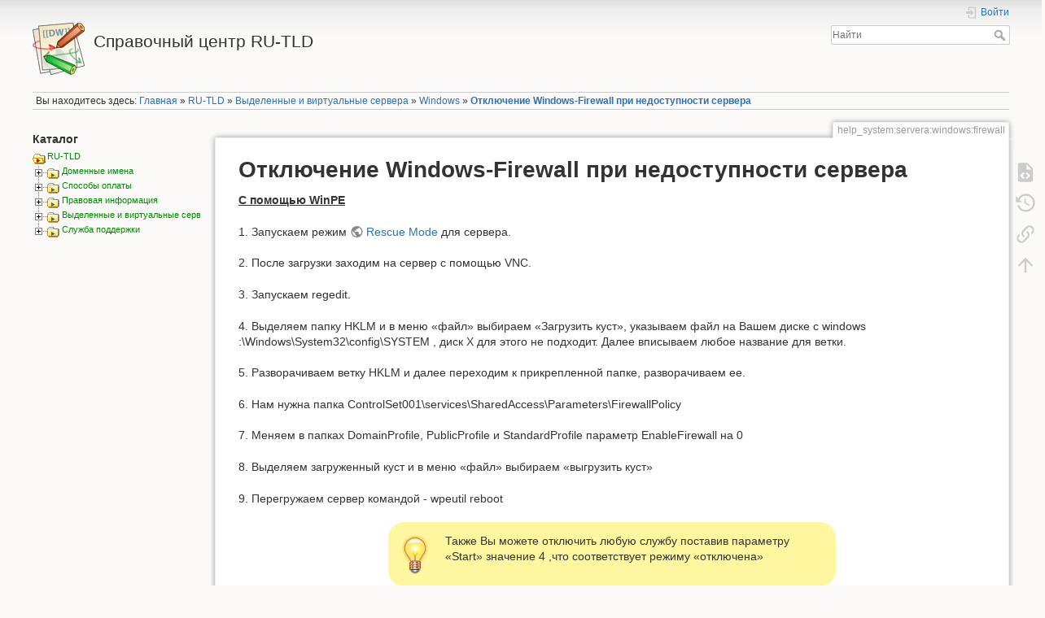

--- FILE ---
content_type: text/html; charset=utf-8
request_url: https://ru-tld.ru/h/help_system:servera:windows:firewall
body_size: 48895
content:
<!DOCTYPE html>
<html lang="ru" dir="ltr" class="no-js">
<head>
    <meta charset="utf-8" />
    <title>Отключение Windows-Firewall при недоступности сервера [Справочный центр RU-TLD]</title>
    <script>(function(H){H.className=H.className.replace(/\bno-js\b/,'js')})(document.documentElement)</script>
    <meta name="generator" content="DokuWiki"/>
<meta name="theme-color" content="#008800"/>
<meta name="robots" content="index,follow"/>
<meta name="keywords" content="help_system,servera,windows,firewall"/>
<link rel="search" type="application/opensearchdescription+xml" href="/h/lib/exe/opensearch.php" title="Справочный центр RU-TLD"/>
<link rel="start" href="/h/"/>
<link rel="manifest" href="/h/lib/exe/manifest.php"/>
<link rel="alternate" type="application/rss+xml" title="Недавние изменения" href="/h/feed.php"/>
<link rel="alternate" type="application/rss+xml" title="Текущее пространство имён" href="/h/feed.php?mode=list&amp;ns=help_system:servera:windows"/>
<link rel="alternate" type="text/html" title="Простой HTML" href="/h/_export/xhtml/help_system:servera:windows:firewall"/>
<link rel="alternate" type="text/plain" title="вики-разметка" href="/h/_export/raw/help_system:servera:windows:firewall"/>
<link rel="canonical" href="https://ru-tld.ru/h/help_system:servera:windows:firewall"/>
<link rel="stylesheet" href="/h/lib/exe/css.php?t=dokuwiki&amp;tseed=61a72038d415b4caee41b9d1650a4837"/>
<link rel="alternate" hreflang="x-default" href="https://ru-tld.ru/h/help_system:servera:windows:firewall"/>
<!--[if gte IE 9]><!-->
<script >/*<![CDATA[*/var NS='help_system:servera:windows';var JSINFO = {"isadmin":0,"isauth":0,"plugin_slider":{"width":800,"mode":"horizontal","infiniteLoop":true,"hideControlOnEnd":false,"speed":500,"easing":null,"slideMargin":0,"startSlide":0,"randomStart":false,"captions":false,"ticker":false,"tickerHover":false,"adaptiveHeight":false,"adaptiveHeightSpeed":500,"video":false,"useCSS":true,"preloadImages":"visible","responsive":true,"pager":true,"pagerType":"full","pagerShortSeparator":"\/","controls":true,"nextText":"Next","prevText":"Prev","autoControls":false,"startText":"Start","stopText":"Stop","autoControlsCombine":false,"auto":false,"pause":4000,"autoStart":true,"autoDirection":"next","autoHover":false,"autoDelay":0,"minSlides":1,"maxSlides":1,"moveSlides":0,"slideWidth":0,"touchEnabled":true,"swipeThreshold":50,"oneToOneTouch":true,"preventDefaultSwipeX":true,"preventDefaultSwipeY":false},"id":"help_system:servera:windows:firewall","namespace":"help_system:servera:windows","ACT":"show","useHeadingNavigation":1,"useHeadingContent":1};
/*!]]>*/</script>
<script src="/h/lib/exe/jquery.php?tseed=f0349b609f9b91a485af8fd8ecd4aea4">/*<![CDATA[*/
/*!]]>*/</script>
<script src="/h/lib/exe/js.php?t=dokuwiki&amp;tseed=61a72038d415b4caee41b9d1650a4837&amp;lang=ru">/*<![CDATA[*/
/*!]]>*/</script>
<!--<![endif]-->
    <meta name="viewport" content="width=device-width,initial-scale=1" />
    <link rel="shortcut icon" href="/h/lib/tpl/dokuwiki/images/favicon.ico" />
<link rel="apple-touch-icon" href="/h/lib/tpl/dokuwiki/images/apple-touch-icon.png" />
    </head>

<body>
    <div id="dokuwiki__site"><div id="dokuwiki__top" class="site dokuwiki mode_show tpl_dokuwiki    showSidebar hasSidebar">

        
<!-- ********** HEADER ********** -->
<header id="dokuwiki__header"><div class="pad group">

    
    <div class="headings group">
        <ul class="a11y skip">
            <li><a href="#dokuwiki__content">Перейти к содержанию</a></li>
        </ul>

        <h1 class="logo"><a href="/h/glavnaja"  accesskey="h" title="Домой [h]"><img src="/h/lib/tpl/dokuwiki/images/logo.png" width="64" height="64" alt="" /><span>Справочный центр RU-TLD</span></a></h1>
            </div>

    <div class="tools group">
        <!-- USER TOOLS -->
                    <div id="dokuwiki__usertools">
                <h3 class="a11y">Инструменты пользователя</h3>
                <ul>
                    <li class="action login"><a href="/h/help_system:servera:windows:firewall?do=login&amp;sectok=" title="Войти" rel="nofollow"><span>Войти</span><svg xmlns="http://www.w3.org/2000/svg" width="24" height="24" viewBox="0 0 24 24"><path d="M10 17.25V14H3v-4h7V6.75L15.25 12 10 17.25M8 2h9a2 2 0 0 1 2 2v16a2 2 0 0 1-2 2H8a2 2 0 0 1-2-2v-4h2v4h9V4H8v4H6V4a2 2 0 0 1 2-2z"/></svg></a></li>                </ul>
            </div>
        
        <!-- SITE TOOLS -->
        <div id="dokuwiki__sitetools">
            <h3 class="a11y">Инструменты сайта</h3>
            <form action="/h/glavnaja" method="get" role="search" class="search doku_form" id="dw__search" accept-charset="utf-8"><input type="hidden" name="do" value="search" /><input type="hidden" name="id" value="help_system:servera:windows:firewall" /><div class="no"><input name="q" type="text" class="edit" title="[F]" accesskey="f" placeholder="Найти" autocomplete="on" id="qsearch__in" value="" /><button value="1" type="submit" title="Найти">Найти</button><div id="qsearch__out" class="ajax_qsearch JSpopup"></div></div></form>            <div class="mobileTools">
                <form action="/h/doku.php" method="get" accept-charset="utf-8"><div class="no"><input type="hidden" name="id" value="help_system:servera:windows:firewall" /><select name="do" class="edit quickselect" title="Инструменты"><option value="">Инструменты</option><optgroup label="Инструменты страницы"><option value="edit">Показать исходный текст</option><option value="revisions">История страницы</option><option value="backlink">Ссылки сюда</option></optgroup><optgroup label="Инструменты пользователя"><option value="login">Войти</option></optgroup></select><button type="submit">&gt;</button></div></form>            </div>
            <ul>
                            </ul>
        </div>

    </div>

    <!-- BREADCRUMBS -->
            <div class="breadcrumbs">
                            <div class="youarehere"><span class="bchead">Вы находитесь здесь: </span><span class="home"><bdi><a href="/h/glavnaja" class="wikilink1" title="glavnaja" data-wiki-id="glavnaja">Главная</a></bdi></span> » <bdi><a href="/h/help_system:help_system" class="wikilink1" title="help_system:help_system" data-wiki-id="help_system:help_system">RU-TLD</a></bdi> » <bdi><a href="/h/help_system:servera:servera" class="wikilink1" title="help_system:servera:servera" data-wiki-id="help_system:servera:servera">Выделенные и виртуальные сервера</a></bdi> » <bdi><a href="/h/help_system:servera:windows:windows" class="wikilink1" title="help_system:servera:windows:windows" data-wiki-id="help_system:servera:windows:windows">Windows</a></bdi> » <bdi><a href="/h/help_system:servera:windows:firewall" class="wikilink1" title="help_system:servera:windows:firewall" data-wiki-id="help_system:servera:windows:firewall">Отключение Windows-Firewall при недоступности сервера</a></bdi></div>
                                </div>
    
    <hr class="a11y" />
</div></header><!-- /header -->

        <div class="wrapper group">

                            <!-- ********** ASIDE ********** -->
                <nav id="dokuwiki__aside" aria-label="Боковая панель"><div class="pad aside include group">
                    <h3 class="toggle">Боковая панель</h3>
                    <div class="content"><div class="group">
                                                                        
<h3 class="sectionedit1" id="katalog">Каталог</h3>
<div class="level3">

<div><div id="nojs_indexmenu_52558675667c19fa3b8405" data-jsajax="&sort=t&group=1&skipfile==/(sidebar|glavnaja)/" class="indexmenu_nojs">
<ul class="idx">
<li class="closed"><div class="li"><a href="/h/help_system:domennye_imena:domennye_imena" class="indexmenu_idx_head" data-wiki-id="help_system:domennye_imena:domennye_imena">Доменные имена</a></div></li>
<li class="closed"><div class="li"><a href="/h/help_system:oplata:oplata" class="indexmenu_idx_head" data-wiki-id="help_system:oplata:oplata">Способы оплаты</a></div></li>
<li class="closed"><div class="li"><a href="/h/help_system:rules_leaseweb:rules_leaseweb" class="indexmenu_idx_head" data-wiki-id="help_system:rules_leaseweb:rules_leaseweb">Правовая информация</a></div></li>
<li class="closed"><div class="li"><a href="/h/help_system:servera:servera" class="indexmenu_idx_head" data-wiki-id="help_system:servera:servera">Выделенные и виртуальные сервера</a></div></li>
<li class="closed"><div class="li"><a href="/h/help_system:sluzhba_podderzhki:sluzhba_podderzhki" class="indexmenu_idx_head" data-wiki-id="help_system:sluzhba_podderzhki:sluzhba_podderzhki">Служба поддержки</a></div></li>
</ul>
</div></div><script type='text/javascript'>
<!--//--><![CDATA[//><!--
var indexmenu_52558675667c19fa3b8405 = new dTree('indexmenu_52558675667c19fa3b8405','default');
indexmenu_52558675667c19fa3b8405.config.urlbase='/h/';
indexmenu_52558675667c19fa3b8405.config.sepchar=':';
indexmenu_52558675667c19fa3b8405.config.jsajax='&sort=t&group=1&skipfile==/(sidebar|glavnaja)/';
indexmenu_52558675667c19fa3b8405.add('help_system',0,-1,"RU-TLD",'help_system:help_system');
indexmenu_52558675667c19fa3b8405.add('help_system:domennye_imena',1,0,"\u0414\u043e\u043c\u0435\u043d\u043d\u044b\u0435 \u0438\u043c\u0435\u043d\u0430",'help_system:domennye_imena:domennye_imena',1,0);
indexmenu_52558675667c19fa3b8405.add('help_system:domennye_imena:dns_service',2,1,"DNS",'help_system:domennye_imena:dns_service:dns_service',1,0);
indexmenu_52558675667c19fa3b8405.add('help_system:domennye_imena:dns_service:dnsedi3',3,2,"*\u0420\u0435\u0434\u0430\u043a\u0442\u043e\u0440 DNS \u0437\u043e\u043d\u044b \u0434\u043b\u044f \u0434\u043e\u043c\u0435\u043d\u0430",0,0,0);
indexmenu_52558675667c19fa3b8405.add('help_system:domennye_imena:dns_service:hosting',4,2,"\u041a\u0430\u043a \u043d\u0430\u043f\u0440\u0430\u0432\u0438\u0442\u044c \u0434\u043e\u043c\u0435\u043d \u043d\u0430 \u043d\u043e\u0432\u044b\u0439 \u0445\u043e\u0441\u0442\u0438\u043d\u0433?",0,0,0);
indexmenu_52558675667c19fa3b8405.add('help_system:domennye_imena:dns_service:dnswork',5,2,"\u041a\u0430\u043a \u0440\u0430\u0431\u043e\u0442\u0430\u0435\u0442 DNS?",0,0,0);
indexmenu_52558675667c19fa3b8405.add('help_system:domennye_imena:dns_service:dnsa',6,2,"\u041a\u0430\u043a \u0441\u0434\u0435\u043b\u0430\u0442\u044c, \u0447\u0442\u043e\u0431\u044b \u0434\u043e\u043c\u0435\u043d \u0441\u0441\u044b\u043b\u0430\u043b\u0441\u044f \u043d\u0430 \u043a\u043e\u043d\u043a\u0440\u0435\u0442\u043d\u044b\u0439 IP-\u0430\u0434\u0440\u0435\u0441?",0,0,0);
indexmenu_52558675667c19fa3b8405.add('help_system:domennye_imena:dns_service:ns_service',7,2,"\u041d\u0430\u0441\u0442\u0440\u043e\u0439\u043a\u0430 \u0434\u043e\u043c\u0435\u043d\u0430 \u0434\u043b\u044f \u0440\u0430\u0431\u043e\u0442\u044b \u0441 \u0441\u0435\u0440\u0432\u0438\u0441\u0430\u043c\u0438 blogspot.com,Yandex",0,0,0);
indexmenu_52558675667c19fa3b8405.add('help_system:domennye_imena:dns_service:ns_smena',8,2,"\u0421\u043c\u0435\u043d\u0430 DNS",0,0,0);
indexmenu_52558675667c19fa3b8405.add('help_system:domennye_imena:dns_service:dns-a-mx',9,2,"\u0422\u0438\u043f\u044b \u0437\u0430\u043f\u0438\u0441\u0435\u0439 \u0432 DNS",0,0,0);
indexmenu_52558675667c19fa3b8405.add('help_system:domennye_imena:dns_service:dnswhat',10,2,"\u0427\u0442\u043e \u0442\u0430\u043a\u043e\u0435 DNS?",0,0,0);
indexmenu_52558675667c19fa3b8405.add('help_system:domennye_imena:peredacha_podderzhki_domennogo_imeni',11,1,"\u041f\u0435\u0440\u0435\u0434\u0430\u0447\u0430 \u043f\u043e\u0434\u0434\u0435\u0440\u0436\u043a\u0438 \u0434\u043e\u043c\u0435\u043d\u043d\u043e\u0433\u043e \u0438\u043c\u0435\u043d\u0438",'help_system:domennye_imena:peredacha_podderzhki_domennogo_imeni:peredacha_podderzhki_domennogo_imeni',1,0);
indexmenu_52558675667c19fa3b8405.add('help_system:domennye_imena:peredacha_podderzhki_domennogo_imeni:peredacha_mezhdunarodnykh_domenov',12,11,"\u041f\u0435\u0440\u0435\u0434\u0430\u0447\u0430 \u043c\u0435\u0436\u0434\u0443\u043d\u0430\u0440\u043e\u0434\u043d\u044b\u0445 \u0434\u043e\u043c\u0435\u043d\u043e\u0432",0,0,0);
indexmenu_52558675667c19fa3b8405.add('help_system:domennye_imena:peredacha_podderzhki_domennogo_imeni:peredacha_podderzhki_v_domenak_.ru_i_.rf',13,11,"\u041f\u0435\u0440\u0435\u0434\u0430\u0447\u0430 \u043f\u043e\u0434\u0434\u0435\u0440\u0436\u043a\u0438 \u0432 \u0434\u043e\u043c\u0435\u043d\u0430\u0445 .RU \u0438 .\u0420\u0424",0,0,0);
indexmenu_52558675667c19fa3b8405.add('help_system:domennye_imena:peredacha_podderzhki_domennogo_imeni:peredacha_podderzhki_v_domenakh_tret_yego_urovnya',14,11,"\u041f\u0435\u0440\u0435\u0434\u0430\u0447\u0430 \u043f\u043e\u0434\u0434\u0435\u0440\u0436\u043a\u0438 \u0432 \u0434\u043e\u043c\u0435\u043d\u0430\u0445 \u0442\u0440\u0435\u0442\u044c\u0435\u0433\u043e \u0443\u0440\u043e\u0432\u043d\u044f",0,0,0);
indexmenu_52558675667c19fa3b8405.add('help_system:domennye_imena:peredacha_podderzhki_domennogo_imeni:peredacha_podderzhki_v_domene_.su',15,11,"\u041f\u0435\u0440\u0435\u0434\u0430\u0447\u0430 \u043f\u043e\u0434\u0434\u0435\u0440\u0436\u043a\u0438 \u0432 \u0434\u043e\u043c\u0435\u043d\u0435 .SU",0,0,0);
indexmenu_52558675667c19fa3b8405.add('help_system:domennye_imena:peredacha_podderzhki_domennogo_imeni:perenos_domenov_net.ru_.org.ru_.pp.ru',16,11,"\u041f\u0435\u0440\u0435\u043d\u043e\u0441 \u0434\u043e\u043c\u0435\u043d\u043e\u0432 NET.RU, .ORG.RU, .PP.RU",0,0,0);
indexmenu_52558675667c19fa3b8405.add('help_system:domennye_imena:prodlenie_domenov',17,1,"\u041f\u0440\u043e\u0434\u043b\u0435\u043d\u0438\u0435 \u0434\u043e\u043c\u0435\u043d\u043e\u0432",'help_system:domennye_imena:prodlenie_domenov:prodlenie_domenov',1,0);
indexmenu_52558675667c19fa3b8405.add('help_system:domennye_imena:prodlenie_domenov:reg.ru',18,17,"\u041e\u0444\u0438\u0446\u0438\u0430\u043b\u044c\u043d\u044b\u0439 \u043f\u0430\u0440\u0442\u043d\u0451\u0440 \u041e\u041e\u041e \u00ab\u0420\u0435\u0433\u0438\u0441\u0442\u0440\u0430\u0442\u043e\u0440 \u0434\u043e\u043c\u0435\u043d\u043d\u044b\u0445 \u0438\u043c\u0451\u043d \u0420\u0415\u0413.\u0420\u0423\u00bb, \u043f\u0440\u043e\u0434\u043b\u0435\u043d\u0438\u0435 \u0434\u043e\u043c\u0435\u043d\u043e\u0432 \u043f\u043e 250 \u0440\u0443\u0431\u043b\u0435\u0439",0,0,0);
indexmenu_52558675667c19fa3b8405.add('help_system:domennye_imena:prodlenie_domenov:mastername',19,17,"\u0420\u0435\u0433\u0438\u0441\u0442\u0440\u0430\u0442\u043e\u0440 Mastername, \u043f\u0440\u043e\u0434\u043b\u0435\u043d\u0438\u0435 \u0434\u043e\u043c\u0435\u043d\u043e\u0432 \u043f\u043e 250 \u0440\u0443\u0431\u043b\u0435\u0439",0,0,0);
indexmenu_52558675667c19fa3b8405.add('help_system:domennye_imena:prodlenie_domenov:r01',20,17,"\u0420\u0435\u0433\u0438\u0441\u0442\u0440\u0430\u0442\u043e\u0440 R01, \u043f\u0440\u043e\u0434\u043b\u0435\u043d\u0438\u0435 \u0434\u043e\u043c\u0435\u043d\u043e\u0432 \u043f\u043e 250 \u0440\u0443\u0431\u043b\u0435\u0439",0,0,0);
indexmenu_52558675667c19fa3b8405.add('help_system:domennye_imena:prodlenie_domenov:ru-center',21,17,"\u0420\u0435\u0433\u0438\u0441\u0442\u0440\u0430\u0442\u043e\u0440 RU-CENTER (NIC.RU), \u043f\u0440\u043e\u0434\u043b\u0435\u043d\u0438\u0435 \u0434\u043e\u043c\u0435\u043d\u043e\u0432 \u043f\u043e 250 \u0440\u0443\u0431\u043b\u0435\u0439",0,0,0);
indexmenu_52558675667c19fa3b8405.add('help_system:domennye_imena:prodlenie_domenov:webnames',22,17,"\u0420\u0435\u0433\u0438\u0441\u0442\u0440\u0430\u0442\u043e\u0440 Webnames, \u043f\u0440\u043e\u0434\u043b\u0435\u043d\u0438\u0435 \u0434\u043e\u043c\u0435\u043d\u043e\u0432 \u043f\u043e 250 \u0440\u0443\u0431\u043b\u0435\u0439",0,0,0);
indexmenu_52558675667c19fa3b8405.add('help_system:domennye_imena:registracia_domenov',23,1,"\u0420\u0435\u0433\u0438\u0441\u0442\u0440\u0430\u0446\u0438\u044f \u0434\u043e\u043c\u0435\u043d\u043e\u0432",'help_system:domennye_imena:registracia_domenov:registracia_domenov',1,0);
indexmenu_52558675667c19fa3b8405.add('help_system:domennye_imena:registracia_domenov:api_billmanager4',24,23,"API BillManager4 \u0440\u0435\u0433\u0438\u0441\u0442\u0440\u0430\u0446\u0438\u044f \u0434\u043e\u043c\u0435\u043d\u043e\u0432 (\u043f\u0440\u0438\u043c\u0435\u0440)",0,0,0);
indexmenu_52558675667c19fa3b8405.add('help_system:domennye_imena:registracia_domenov:massovay',25,23,"\u041c\u0430\u0441\u0441\u043e\u0432\u0430\u044f \u0440\u0435\u0433\u0438\u0441\u0442\u0440\u0430\u0446\u0438\u044f \u0434\u043e\u043c\u0435\u043d\u043e\u0432",0,0,0);
indexmenu_52558675667c19fa3b8405.add('help_system:domennye_imena:registracia_domenov:api_domen',26,23,"\u0420\u0435\u0433\u0438\u0441\u0442\u0440\u0430\u0446\u0438\u044f \u0434\u043e\u043c\u0435\u043d\u043e\u0432",0,0,0);
indexmenu_52558675667c19fa3b8405.add('help_system:domennye_imena:smena_administratora',27,1,"\u0421\u043c\u0435\u043d\u0430 \u0430\u0434\u043c\u0438\u043d\u0438\u0441\u0442\u0440\u0430\u0442\u043e\u0440\u0430 \u0434\u043e\u043c\u0435\u043d\u0430",'help_system:domennye_imena:smena_administratora:smena_administratora',1,0);
indexmenu_52558675667c19fa3b8405.add('help_system:domennye_imena:smena_administratora:ardis_smena_administratora',28,27,"\u0410\u0440\u0434\u0438\u0441 \u0441\u043c\u0435\u043d\u0430 \u0430\u0434\u043c\u0438\u043d\u0438\u0441\u0442\u0440\u0430\u0442\u043e\u0440\u0430 \u0434\u043e\u043c\u0435\u043d\u0430",0,0,0);
indexmenu_52558675667c19fa3b8405.add('help_system:domennye_imena:smena_administratora:uproschennay_smena_administratora',29,27,"\u0410\u0440\u0434\u0438\u0441 \u0443\u043f\u0440\u043e\u0449\u0435\u043d\u043d\u0430\u044f \u0441\u043c\u0435\u043d\u0430 \u0430\u0434\u043c\u0438\u043d\u0438\u0441\u0442\u0440\u0430\u0442\u043e\u0440\u0430 \u0434\u043e\u043c\u0435\u043d\u0430",0,0,0);
indexmenu_52558675667c19fa3b8405.add('help_system:domennye_imena:transferdom',30,1,"\u041f\u0435\u0440\u0435\u043d\u043e\u0441 \u0434\u043e\u043c\u0435\u043d\u043e\u0432",'help_system:domennye_imena:transferdom:transferdom',1,0);
indexmenu_52558675667c19fa3b8405.add('help_system:domennye_imena:transferdom:transf_ru_rf',31,30,"\u041f\u0435\u0440\u0435\u043d\u043e\u0441 \u0434\u043e\u043c\u0435\u043d\u043e\u0432 .ru .\u0440\u0444 \u043a \u0440\u0435\u0433\u0438\u0441\u0442\u0440\u0430\u0442\u043e\u0440\u0443 \u0410\u0440\u0434\u0438\u0441",0,0,0);
indexmenu_52558675667c19fa3b8405.add('help_system:domennye_imena:transferdom:transfru',32,30,"\u041f\u0435\u0440\u0435\u043d\u043e\u0441 \u0434\u043e\u043c\u0435\u043d\u043e\u0432 .su .NET.RU ORG.RU .PP.RU \u043a \u0440\u0435\u0433\u0438\u0441\u0442\u0440\u0430\u0442\u043e\u0440\u0443 \u0410\u0440\u0434\u0438\u0441",0,0,0);
indexmenu_52558675667c19fa3b8405.add('help_system:domennye_imena:transferdom:transf3lvl',33,30,"\u041f\u0435\u0440\u0435\u043d\u043e\u0441 \u0434\u043e\u043c\u0435\u043d\u043e\u0432 3-\u0433\u043e \u0443\u0440\u043e\u0432\u043d\u044f \u043a \u0440\u0435\u0433\u0438\u0441\u0442\u0440\u0430\u0442\u043e\u0440\u0443 \u0410\u0440\u0434\u0438\u0441",0,0,0);
indexmenu_52558675667c19fa3b8405.add('help_system:domennye_imena:transferdom:transfcom',34,30,"\u041f\u0435\u0440\u0435\u043d\u043e\u0441 \u043c\u0435\u0436\u0434\u0443\u043d\u0430\u0440\u043e\u0434\u043d\u044b\u0445 \u0434\u043e\u043c\u0435\u043d\u043e\u0432 \u043a \u043d\u0430\u043c",0,0,0);
indexmenu_52558675667c19fa3b8405.add('help_system:domennye_imena:transferdom:authrurf',35,30,"\u041f\u043e\u043b\u0443\u0447\u0435\u043d\u0438\u0435 \u043a\u043e\u0434\u0430 \u043f\u0435\u0440\u0435\u043d\u043e\u0441\u0430 (Auth-code) \u0434\u043b\u044f \u0434\u043e\u043c\u0435\u043d\u043e\u0432 \u0432 \u0437\u043e\u043d\u0430\u0445 ru \u0440\u0444 \u0440\u0435\u0433\u0438\u0441\u0442\u0440\u0430\u0442\u043e\u0440\u0430 \u0410\u0440\u0434\u0438\u0441",0,0,0);
indexmenu_52558675667c19fa3b8405.add('help_system:domennye_imena:nastrojka_registracii_domenov_api',36,1,"API BillManager4 \u0440\u0435\u0433\u0438\u0441\u0442\u0440\u0430\u0446\u0438\u044f \u0434\u043e\u043c\u0435\u043d\u043e\u0432",0,0,0);
indexmenu_52558675667c19fa3b8405.add('help_system:domennye_imena:otherservice',37,1,"\u041d\u0430\u0441\u0442\u0440\u043e\u0439\u043a\u0430 \u0434\u043e\u043c\u0435\u043d\u0430 \u0434\u043b\u044f \u0440\u0430\u0431\u043e\u0442\u044b \u0441 \u0441\u0435\u0440\u0432\u0438\u0441\u0430\u043c\u0438 blogspot.com , Yandex",0,0,0);
indexmenu_52558675667c19fa3b8405.add('help_system:domennye_imena:nastrojka_pereprodazhi_uslug',38,1,"\u041d\u0430\u0441\u0442\u0440\u043e\u0439\u043a\u0430 \u043f\u0435\u0440\u0435\u043f\u0440\u043e\u0434\u0430\u0436\u0438 \u0443\u0441\u043b\u0443\u0433 \u0432 BILLmanager",0,0,0);
indexmenu_52558675667c19fa3b8405.add('help_system:domennye_imena:whoiswhmcs',39,1,"\u041e\u0442\u0432\u0435\u0442\u044b whois \u0441\u0435\u0440\u0432\u0435\u0440\u043e\u0432 \u043f\u043e \u0434\u043e\u043c\u0435\u043d\u043d\u044b\u043c \u0437\u043e\u043d\u0430\u043c",0,0,0);
indexmenu_52558675667c19fa3b8405.add('help_system:domennye_imena:podpisaniye_dokumentov_ukep',40,1,"\u041f\u043e\u0434\u043f\u0438\u0441\u0430\u043d\u0438\u0435 \u0434\u043e\u043a\u0443\u043c\u0435\u043d\u0442\u043e\u0432 \u0423\u041a\u042d\u041f",0,0,0);
indexmenu_52558675667c19fa3b8405.add('help_system:domennye_imena:reg.ru_verification',41,1,"\u041f\u043e\u0434\u0442\u0432\u0435\u0440\u0436\u0434\u0435\u043d\u0438\u0435 \u043a\u043e\u043d\u0442\u0430\u043a\u0442\u043d\u044b\u0445 \u0434\u0430\u043d\u043d\u044b\u0445 \u0430\u0434\u043c\u0438\u043d\u0438\u0441\u0442\u0440\u0430\u0442\u043e\u0440\u0430 \u0434\u043e\u043c\u0435\u043d\u0430",0,0,0);
indexmenu_52558675667c19fa3b8405.add('help_system:oplata',42,0,"\u0421\u043f\u043e\u0441\u043e\u0431\u044b \u043e\u043f\u043b\u0430\u0442\u044b",'help_system:oplata:oplata',1,0);
indexmenu_52558675667c19fa3b8405.add('help_system:oplata:wemoney',43,42,"\u0412\u0430\u0440\u0438\u0430\u043d\u0442\u044b \u043e\u043f\u043b\u0430\u0442\u044b \u0447\u0435\u0440\u0435\u0437 Webmoney",0,0,0);
indexmenu_52558675667c19fa3b8405.add('help_system:oplata:platezniesystemi',44,42,"\u041f\u043b\u0430\u0442\u0435\u0436\u043d\u044b\u0435 \u0441\u0438\u0441\u0442\u0435\u043c\u044b",0,0,0);
indexmenu_52558675667c19fa3b8405.add('help_system:oplata:vozvrat_sredstv',45,42,"\u041f\u043e\u0440\u044f\u0434\u043e\u043a \u0432\u043e\u0437\u0432\u0440\u0430\u0442\u0430 \u0438\u0437\u043b\u0438\u0448\u043d\u0435 \u043f\u0435\u0440\u0435\u0447\u0438\u0441\u043b\u0435\u043d\u043d\u044b\u0445 \u0434\u0435\u043d\u0435\u0436\u043d\u044b\u0445 \u0441\u0440\u0435\u0434\u0441\u0442\u0432 \u0444\u0438\u0437\u0438\u0447\u0435\u0441\u043a\u043e\u043c\u0443 \u043b\u0438\u0446\u0443",0,0,0);
indexmenu_52558675667c19fa3b8405.add('help_system:rules_leaseweb',46,0,"\u041f\u0440\u0430\u0432\u043e\u0432\u0430\u044f \u0438\u043d\u0444\u043e\u0440\u043c\u0430\u0446\u0438\u044f",'help_system:rules_leaseweb:rules_leaseweb',1,0);
indexmenu_52558675667c19fa3b8405.add('help_system:rules_leaseweb:obschie_uslovija',47,46,"\u041e\u0431\u0449\u0438\u0435 \u0443\u0441\u043b\u043e\u0432\u0438\u044f \u043e\u0431\u0441\u043b\u0443\u0436\u0438\u0432\u0430\u043d\u0438\u044f",'help_system:rules_leaseweb:obschie_uslovija:obschie_uslovija',1,0);
indexmenu_52558675667c19fa3b8405.add('help_system:rules_leaseweb:obschie_uslovija:1._opredelenija_i_tolkovanija',48,47,"\u0420\u0430\u0437\u0434\u0435\u043b 1",0,0,0);
indexmenu_52558675667c19fa3b8405.add('help_system:rules_leaseweb:obschie_uslovija:razdely_2-7',49,47,"\u0420\u0430\u0437\u0434\u0435\u043b\u044b 2-7",0,0,0);
indexmenu_52558675667c19fa3b8405.add('help_system:rules_leaseweb:obschie_uslovija:razdely_8-15',50,47,"\u0420\u0430\u0437\u0434\u0435\u043b\u044b 8-15",0,0,0);
indexmenu_52558675667c19fa3b8405.add('help_system:rules_leaseweb:obschie_uslovija:razdely_16-21',51,47,"\u0420\u0430\u0437\u0434\u0435\u043b\u044b 16-21",0,0,0);
indexmenu_52558675667c19fa3b8405.add('help_system:rules_leaseweb:obschie_uslovija:razdely_22-28',52,47,"\u0420\u0430\u0437\u0434\u0435\u043b\u044b 22-28",0,0,0);
indexmenu_52558675667c19fa3b8405.add('help_system:rules_leaseweb:pravila_kompanii',53,46,"\u041f\u0440\u0430\u0432\u0438\u043b\u0430 \u043a\u043e\u043c\u043f\u0430\u043d\u0438\u0438",'help_system:rules_leaseweb:pravila_kompanii:pravila_kompanii',1,0);
indexmenu_52558675667c19fa3b8405.add('help_system:rules_leaseweb:pravila_kompanii:razdel_a._vvedenie',54,53,"\u0420\u0430\u0437\u0434\u0435\u043b \u0410. \u0412\u0432\u0435\u0434\u0435\u043d\u0438\u0435",0,0,0);
indexmenu_52558675667c19fa3b8405.add('help_system:rules_leaseweb:pravila_kompanii:razdel_b._pravila_polzovanija_setju',55,53,"\u0420\u0430\u0437\u0434\u0435\u043b \u0411. \u041f\u0440\u0430\u0432\u0438\u043b\u0430 \u041f\u043e\u043b\u044c\u0437\u043e\u0432\u0430\u043d\u0438\u044f \u0421\u0435\u0442\u044c\u044e",0,0,0);
indexmenu_52558675667c19fa3b8405.add('help_system:rules_leaseweb:pravila_kompanii:razdel_v._politika_bezopasnosti',56,53,"\u0420\u0430\u0437\u0434\u0435\u043b \u0412. \u041f\u043e\u043b\u0438\u0442\u0438\u043a\u0430 \u0411\u0435\u0437\u043e\u043f\u0430\u0441\u043d\u043e\u0441\u0442\u0438",0,0,0);
indexmenu_52558675667c19fa3b8405.add('help_system:rules_leaseweb:pravila_kompanii:razdel_g._principy_ehkspluatacii_oborudovanija',57,53,"\u0420\u0430\u0437\u0434\u0435\u043b \u0413. \u041f\u0440\u0438\u043d\u0446\u0438\u043f\u044b \u042d\u043a\u0441\u043f\u043b\u0443\u0430\u0442\u0430\u0446\u0438\u0438 \u041e\u0431\u043e\u0440\u0443\u0434\u043e\u0432\u0430\u043d\u0438\u044f",0,0,0);
indexmenu_52558675667c19fa3b8405.add('help_system:rules_leaseweb:pravila_kompanii:razdel_d._principy_ispolzovanija_setevogo_oborudovanija',58,53,"\u0420\u0430\u0437\u0434\u0435\u043b \u0414. \u041f\u0440\u0438\u043d\u0446\u0438\u043f\u044b \u0438\u0441\u043f\u043e\u043b\u044c\u0437\u043e\u0432\u0430\u043d\u0438\u044f \u0441\u0435\u0442\u0435\u0432\u043e\u0433\u043e \u043e\u0431\u043e\u0440\u0443\u0434\u043e\u0432\u0430\u043d\u0438\u044f",0,0,0);
indexmenu_52558675667c19fa3b8405.add('help_system:rules_leaseweb:pravila_kompanii:razdel_e._principy_raboty_setevogo_oborudovanija',59,53,"\u0420\u0430\u0437\u0434\u0435\u043b \u0415. \u041f\u0440\u0438\u043d\u0446\u0438\u043f\u044b \u0440\u0430\u0431\u043e\u0442\u044b \u0421\u0435\u0442\u0435\u0432\u043e\u0433\u043e \u041e\u0431\u043e\u0440\u0443\u0434\u043e\u0432\u0430\u043d\u0438\u044f",0,0,0);
indexmenu_52558675667c19fa3b8405.add('help_system:rules_leaseweb:specifikacii_uslug',60,46,"\u0421\u043f\u0435\u0446\u0438\u0444\u0438\u043a\u0430\u0446\u0438\u044f \u0423\u0441\u043b\u0443\u0433",'help_system:rules_leaseweb:specifikacii_uslug:specifikacii_uslug',1,0);
indexmenu_52558675667c19fa3b8405.add('help_system:rules_leaseweb:specifikacii_uslug:razdel_a._opredelenija',61,60,"\u0420\u0430\u0437\u0434\u0435\u043b A. \u041e\u043f\u0440\u0435\u0434\u0435\u043b\u0435\u043d\u0438\u044f",0,0,0);
indexmenu_52558675667c19fa3b8405.add('help_system:rules_leaseweb:specifikacii_uslug:razdel_b._ip_svjaznost',62,60,"\u0420\u0430\u0437\u0434\u0435\u043b \u0411. IP \u0421\u0432\u044f\u0437\u043d\u043e\u0441\u0442\u044c",0,0,0);
indexmenu_52558675667c19fa3b8405.add('help_system:rules_leaseweb:specifikacii_uslug:razdel_v._oborudovanie',63,60,"\u0420\u0430\u0437\u0434\u0435\u043b \u0412. \u041e\u0431\u043e\u0440\u0443\u0434\u043e\u0432\u0430\u043d\u0438\u0435",0,0,0);
indexmenu_52558675667c19fa3b8405.add('help_system:rules_leaseweb:specifikacii_uslug:razdel_g._stojko-mesto',64,60,"\u0420\u0430\u0437\u0434\u0435\u043b \u0413. \u0421\u0442\u043e\u0439\u043a\u043e-\u043c\u0435\u0441\u0442\u043e",0,0,0);
indexmenu_52558675667c19fa3b8405.add('help_system:rules_leaseweb:specifikacii_uslug:razdel_d._drugie_uslugi',65,60,"\u0420\u0430\u0437\u0434\u0435\u043b \u0414. \u0414\u0440\u0443\u0433\u0438\u0435 \u0423\u0441\u043b\u0443\u0433\u0438",0,0,0);
indexmenu_52558675667c19fa3b8405.add('help_system:rules_leaseweb:uroven_podderzhki_i_obsluzhivanija',66,46,"\u0423\u0440\u043e\u0432\u0435\u043d\u044c \u043f\u043e\u0434\u0434\u0435\u0440\u0436\u043a\u0438 \u0438 \u043e\u0431\u0441\u043b\u0443\u0436\u0438\u0432\u0430\u043d\u0438\u044f",'help_system:rules_leaseweb:uroven_podderzhki_i_obsluzhivanija:uroven_podderzhki_i_obsluzhivanija',1,0);
indexmenu_52558675667c19fa3b8405.add('help_system:rules_leaseweb:uroven_podderzhki_i_obsluzhivanija:razdel_a._opredelenija',67,66,"\u0420\u0430\u0437\u0434\u0435\u043b \u0410. \u041e\u043f\u0440\u0435\u0434\u0435\u043b\u0435\u043d\u0438\u044f",0,0,0);
indexmenu_52558675667c19fa3b8405.add('help_system:rules_leaseweb:uroven_podderzhki_i_obsluzhivanija:razdel_b._obsluzhivanie_zakazchikov',68,66,"\u0420\u0430\u0437\u0434\u0435\u043b \u0411. \u041e\u0431\u0441\u043b\u0443\u0436\u0438\u0432\u0430\u043d\u0438\u0435 \u0417\u0430\u043a\u0430\u0437\u0447\u0438\u043a\u043e\u0432",0,0,0);
indexmenu_52558675667c19fa3b8405.add('help_system:rules_leaseweb:uroven_podderzhki_i_obsluzhivanija:razdel_v._ip-soedinenie',69,66,"\u0420\u0430\u0437\u0434\u0435\u043b \u0412. IP-\u0421\u043e\u0435\u0434\u0438\u043d\u0435\u043d\u0438\u0435",0,0,0);
indexmenu_52558675667c19fa3b8405.add('help_system:rules_leaseweb:uroven_podderzhki_i_obsluzhivanija:razdel_g._specializirovannoe_oborudovanie',70,66,"\u0420\u0430\u0437\u0434\u0435\u043b \u0413. \u0421\u043f\u0435\u0446\u0438\u0430\u043b\u0438\u0437\u0438\u0440\u043e\u0432\u0430\u043d\u043d\u043e\u0435 \u041e\u0431\u043e\u0440\u0443\u0434\u043e\u0432\u0430\u043d\u0438\u0435",0,0,0);
indexmenu_52558675667c19fa3b8405.add('help_system:rules_leaseweb:uroven_podderzhki_i_obsluzhivanija:razdel_d._usluga_razmeschenija_oborudovanija',71,66,"\u0420\u0430\u0437\u0434\u0435\u043b \u0414. \u0423\u0441\u043b\u0443\u0433\u0430 \u0420\u0430\u0437\u043c\u0435\u0449\u0435\u043d\u0438\u044f \u041e\u0431\u043e\u0440\u0443\u0434\u043e\u0432\u0430\u043d\u0438\u044f",0,0,0);
indexmenu_52558675667c19fa3b8405.add('help_system:servera',72,0,"\u0412\u044b\u0434\u0435\u043b\u0435\u043d\u043d\u044b\u0435 \u0438 \u0432\u0438\u0440\u0442\u0443\u0430\u043b\u044c\u043d\u044b\u0435 \u0441\u0435\u0440\u0432\u0435\u0440\u0430",'help_system:servera:servera',1,0);
indexmenu_52558675667c19fa3b8405.add('help_system:servera:linux',73,72,"Linux",'help_system:servera:linux:linux',1,0);
indexmenu_52558675667c19fa3b8405.add('help_system:servera:linux:web_server',74,73,"Web \u0441\u0435\u0440\u0432\u0435\u0440",'help_system:servera:linux:web_server:web_server',1,0);
indexmenu_52558675667c19fa3b8405.add('help_system:servera:linux:web_server:ioncube',75,74,"ionCube PHP Loader",0,0,0);
indexmenu_52558675667c19fa3b8405.add('help_system:servera:linux:web_server:zendoptimizer',76,74,"Zend Guard Loader \u0434\u043b\u044f PHP",0,0,0);
indexmenu_52558675667c19fa3b8405.add('help_system:servera:linux:111off',77,73,"\u0417\u0430\u043a\u0440\u044b\u0442\u0438\u0435 \u043f\u043e\u0440\u0442\u0430 111 tcp\/udp \u043d\u0430 \u0441\u0435\u0440\u0432\u0435\u0440\u0430\u0445 Linux",0,0,0);
indexmenu_52558675667c19fa3b8405.add('help_system:servera:linux:changepass',78,73,"\u0421\u043c\u0435\u043d\u0430 root \u043f\u0430\u0440\u043e\u043b\u044f Linux \u0447\u0435\u0440\u0435\u0437 rescue mode",0,0,0);
indexmenu_52558675667c19fa3b8405.add('help_system:servera:raid',79,72,"RAID",'help_system:servera:raid:raid',1,0);
indexmenu_52558675667c19fa3b8405.add('help_system:servera:raid:zamenadiskasoftraidlin',80,79,"\u0417\u0430\u043c\u0435\u043d\u0430 \u0434\u0438\u0441\u043a\u0430 \u0432 \u0441\u043e\u0444\u0442 RAID \u043c\u0430\u0441\u0441\u0438\u0432\u0435 \u043d\u0430 \u041e\u0421 Linux",0,0,0);
indexmenu_52558675667c19fa3b8405.add('help_system:servera:raid:nastroika-hpacucle',81,79,"\u041a\u043e\u043d\u0444\u0438\u0433\u0443\u0440\u0430\u0446\u0438\u044f RAID HP \u0447\u0435\u0440\u0435\u0437 \u0443\u0442\u0438\u043b\u0438\u0442\u0443 hpacucli",0,0,0);
indexmenu_52558675667c19fa3b8405.add('help_system:servera:raid:nastroika-hpssacli',82,79,"\u041a\u043e\u043d\u0444\u0438\u0433\u0443\u0440\u0430\u0446\u0438\u044f RAID HP \u0447\u0435\u0440\u0435\u0437 \u0443\u0442\u0438\u043b\u0438\u0442\u0443 hpssacli, ssacli (\u043e\u0431\u043d\u043e\u0432\u043b\u0435\u043d\u043d\u0430\u044f \u0443\u0442\u0438\u043b\u0438\u0442\u0430 hpacucli)",0,0,0);
indexmenu_52558675667c19fa3b8405.add('help_system:servera:raid:nastroika-raid',83,79,"\u041a\u043e\u043d\u0444\u0438\u0433\u0443\u0440\u0430\u0446\u0438\u044f RAID LSI (\u0441 \u043f\u043e\u043c\u043e\u0449\u044c\u044e \u0441\u043e\u0431\u0441\u0442\u0432\u0435\u043d\u043d\u043e\u0433\u043e \u0438\u043d\u0442\u0435\u0440\u0444\u0435\u0439\u0441\u0430)",0,0,0);
indexmenu_52558675667c19fa3b8405.add('help_system:servera:raid:nastroika-raidmegacli',84,79,"\u041a\u043e\u043d\u0444\u0438\u0433\u0443\u0440\u0430\u0446\u0438\u044f RAID LSI \u0447\u0435\u0440\u0435\u0437 \u0443\u0442\u0438\u043b\u0438\u0442\u0443 MegaCLI",0,0,0);
indexmenu_52558675667c19fa3b8405.add('help_system:servera:raid:nastroika-raidslorcli',85,79,"\u041a\u043e\u043d\u0444\u0438\u0433\u0443\u0440\u0430\u0446\u0438\u044f RAID LSI \u0447\u0435\u0440\u0435\u0437 \u0443\u0442\u0438\u043b\u0438\u0442\u0443 StorCLI",0,0,0);
indexmenu_52558675667c19fa3b8405.add('help_system:servera:stati',86,72,"\u0421\u0442\u0430\u0442\u044c\u0438",'help_system:servera:stati:stati',1,0);
indexmenu_52558675667c19fa3b8405.add('help_system:servera:stati:bitriks_na_ssd-diskax',87,86,"\u0411\u0438\u0442\u0440\u0438\u043a\u0441 \u043d\u0430 SSD-\u0434\u0438\u0441\u043a\u0430\u0445",0,0,0);
indexmenu_52558675667c19fa3b8405.add('help_system:servera:stati:proizvoditelnost_1s',88,86,"\u041f\u0440\u043e\u0438\u0437\u0432\u043e\u0434\u0438\u0442\u0435\u043b\u044c\u043d\u043e\u0441\u0442\u044c 1\u0421",0,0,0);
indexmenu_52558675667c19fa3b8405.add('help_system:servera:windows',89,72,"Windows",'help_system:servera:windows:windows',1,0);
indexmenu_52558675667c19fa3b8405.add('help_system:servera:windows:wdeploy',90,89,"\u0420\u0430\u0437\u0432\u0435\u0440\u0442\u044b\u0432\u0430\u043d\u0438\u0435 Windows",'help_system:servera:windows:wdeploy:wdeploy',1,0);
indexmenu_52558675667c19fa3b8405.add('help_system:servera:windows:wdeploy:dism',91,90,"DISM \u043e\u0441\u043d\u043e\u0432\u043d\u044b\u0435 \u043a\u043e\u043c\u0430\u043d\u0434\u044b \u043f\u0440\u0438 \u0440\u0430\u0431\u043e\u0442\u0435 \u0441 wim \u043e\u0431\u0440\u0430\u0437\u0430\u043c\u0438",0,0,0);
indexmenu_52558675667c19fa3b8405.add('help_system:servera:windows:wdeploy:autounattend',92,90,"\u0421\u043e\u0437\u0434\u0430\u043d\u0438\u0435 \u0444\u0430\u0439\u043b\u0430 \u043e\u0442\u0432\u0435\u0442\u043e\u0432 AutoUnattend.xml \u0434\u043b\u044f \u0430\u0432\u0442\u043e\u043c\u0430\u0442\u0438\u0447\u0435\u0441\u043a\u043e\u0439 \u0443\u0441\u0442\u0430\u043d\u043e\u0432\u043a\u0438 Windows",0,0,0);
indexmenu_52558675667c19fa3b8405.add('help_system:servera:windows:ftpback',93,89,"\u0410\u0432\u0442\u043e\u043c\u0430\u0442\u0438\u0447\u0435\u0441\u043a\u043e\u0435 \u0440\u0435\u0437\u0435\u0440\u0432\u043d\u043e\u0435 \u043a\u043e\u043f\u0438\u0440\u043e\u0432\u0430\u043d\u0438\u0435 \u043f\u0430\u043f\u043a\u0438 Windows \u043d\u0430 FTP \u0441\u0435\u0440\u0432\u0435\u0440",0,0,0);
indexmenu_52558675667c19fa3b8405.add('help_system:servera:windows:altlo100',94,89,"\u0410\u043b\u044c\u0442\u0435\u0440\u043d\u0430\u0442\u0438\u0432\u043d\u044b\u0439 \u0441\u043f\u043e\u0441\u043e\u0431 \u043f\u043e\u0434\u043a\u043b\u044e\u0447\u0435\u043d\u0438\u044f \u043a HP IPKVM LO100",0,0,0);
indexmenu_52558675667c19fa3b8405.add('help_system:servera:windows:winarchive',95,89,"\u0410\u0440\u0445\u0438\u0432\u0430\u0446\u0438\u044f \u0438 \u0432\u043e\u0441\u0441\u0442\u0430\u043d\u043e\u0432\u043b\u0435\u043d\u0438\u0435 \u0441 \u043f\u043e\u043c\u043e\u0449\u044c\u044e \u0441\u043e\u0431\u0441\u0442\u0432\u0435\u043d\u043d\u043e\u0439 \u043e\u0441\u043d\u0430\u0441\u0442\u043a\u0438 \u0432 Windows server",0,0,0);
indexmenu_52558675667c19fa3b8405.add('help_system:servera:windows:vosstanovlenie_rajd_v_windows',96,89,"\u0412\u043e\u0441\u0441\u0442\u0430\u043d\u043e\u0432\u043b\u0435\u043d\u0438\u0435 \u0437\u0435\u0440\u043a\u0430\u043b\u044c\u043d\u043e\u0433\u043e \u0442\u043e\u043c\u0430 (\u0441\u043e\u0444\u0442\u043e\u0432\u043e\u0433\u043e) \u043f\u0440\u0438 \u0432\u044b\u0445\u043e\u0434\u0435 \u0438\u0437 \u0441\u0442\u0440\u043e\u044f \u043f\u0435\u0440\u0432\u043e\u0433\u043e \u0434\u0438\u0441\u043a\u0430",0,0,0);
indexmenu_52558675667c19fa3b8405.add('help_system:servera:windows:firewall',97,89,"\u041e\u0442\u043a\u043b\u044e\u0447\u0435\u043d\u0438\u0435 Windows-Firewall \u043f\u0440\u0438 \u043d\u0435\u0434\u043e\u0441\u0442\u0443\u043f\u043d\u043e\u0441\u0442\u0438 \u0441\u0435\u0440\u0432\u0435\u0440\u0430",0,0,0);
indexmenu_52558675667c19fa3b8405.add('help_system:servera:windows:ustanovkamui',98,89,"\u0423\u0441\u0442\u0430\u043d\u043e\u0432\u043a\u0430 MUI",0,0,0);
indexmenu_52558675667c19fa3b8405.add('help_system:servera:windows:serverterminalov',99,89,"\u0423\u0441\u0442\u0430\u043d\u043e\u0432\u043a\u0430 \u0438 \u043d\u0430\u0441\u0442\u0440\u043e\u0439\u043a\u0430 \u0441\u0435\u0440\u0432\u0435\u0440\u0430 \u0442\u0435\u0440\u043c\u0438\u043d\u0430\u043b\u043e\u0432",0,0,0);
indexmenu_52558675667c19fa3b8405.add('help_system:servera:acroniscloud',100,72,"Acronis Cloud \u0432\u043e\u0441\u0441\u0442\u0430\u043d\u043e\u0432\u043b\u0435\u043d\u0438\u0435 \u043e\u0431\u0440\u0430\u0437\u0430 \u041e\u0421 \u0438\u0437 \u043e\u0431\u043b\u0430\u043a\u0430",0,0,0);
indexmenu_52558675667c19fa3b8405.add('help_system:servera:ftp_backup',101,72,"FTP \u0431\u044d\u043a\u0430\u043f (\u0440\u0435\u0437\u0435\u0440\u0432\u043d\u043e\u0435 \u043a\u043e\u043f\u0438\u0440\u043e\u0432\u0430\u043d\u0438\u0435)",0,0,0);
indexmenu_52558675667c19fa3b8405.add('help_system:servera:spla',102,72,"SPLA \u043f\u0440\u0430\u0432\u0438\u043b\u0430 \u043b\u0438\u0446\u0435\u043d\u0437\u0438\u0440\u043e\u0432\u0430\u043d\u0438\u044f",0,0,0);
indexmenu_52558675667c19fa3b8405.add('help_system:servera:mtr',103,72,"\u0414\u0438\u0430\u0433\u043d\u043e\u0441\u0442\u0438\u043a\u0430 \u0441\u0435\u0442\u0438 (\u0443\u0442\u0438\u043b\u0438\u0442\u0430 MTR)",0,0,0);
indexmenu_52558675667c19fa3b8405.add('help_system:servera:abuse',104,72,"\u0416\u0430\u043b\u043e\u0431\u044b \u043d\u0430 \u0441\u0435\u0440\u0432\u0435\u0440\u0430 (abuse)",0,0,0);
indexmenu_52558675667c19fa3b8405.add('help_system:servera:vydelennye_servera',105,72,"\u0417\u0430\u043a\u0430\u0437 \u0444\u0438\u0437\u0438\u0447\u0435\u0441\u043a\u0438\u0445 \u0438 \u0432\u044b\u0434\u0435\u043b\u0435\u043d\u043d\u044b\u0445 \u0441\u0435\u0440\u0432\u0435\u0440\u043e\u0432",0,0,0);
indexmenu_52558675667c19fa3b8405.add('help_system:servera:mirror',106,72,"\u0417\u0435\u0440\u043a\u0430\u043b\u0430 LeaseWeb \u0434\u043b\u044f \u0442\u0435\u0441\u0442\u0438\u0440\u043e\u0432\u0430\u043d\u0438\u044f \u0441\u043a\u043e\u0440\u043e\u0441\u0442\u0438 \u0441\u043e\u0435\u0434\u0438\u043d\u0435\u043d\u0438\u044f \u0441 \u0434\u0430\u0442\u0430 \u0446\u0435\u043d\u0442\u0440\u043e\u043c",0,0,0);
indexmenu_52558675667c19fa3b8405.add('help_system:servera:upravlenie_serverami',107,72,"\u0423\u043f\u0440\u0430\u0432\u043b\u0435\u043d\u0438\u0435 \u0441\u0435\u0440\u0432\u0435\u0440\u0430\u043c\u0438",0,0,0);
indexmenu_52558675667c19fa3b8405.add('help_system:servera:ispssl',108,72,"\u0423\u0441\u0442\u0430\u043d\u043e\u0432\u043a\u0430 SSL \u0441\u0435\u0440\u0442\u0438\u0444\u0438\u043a\u0430\u0442\u0430 \u043d\u0430 ISPMANAGER",0,0,0);
indexmenu_52558675667c19fa3b8405.add('help_system:sluzhba_podderzhki',109,0,"\u0421\u043b\u0443\u0436\u0431\u0430 \u043f\u043e\u0434\u0434\u0435\u0440\u0436\u043a\u0438",'help_system:sluzhba_podderzhki:sluzhba_podderzhki',1,0);
indexmenu_52558675667c19fa3b8405.add('help_system:sluzhba_podderzhki:techsup',110,109,"\u0422\u0435\u0445\u043d\u0438\u0447\u0435\u0441\u043a\u0430\u044f \u043f\u043e\u0434\u0434\u0435\u0440\u0436\u043a\u0430",0,0,0);
document.write(indexmenu_52558675667c19fa3b8405);
jQuery(function(){indexmenu_52558675667c19fa3b8405.init(0,0,"",0,0,1);});
//--><!]]>
</script>



</div>
                                            </div></div>
                </div></nav><!-- /aside -->
            
            <!-- ********** CONTENT ********** -->
            <main id="dokuwiki__content"><div class="pad group">
                
                <div class="pageId"><span>help_system:servera:windows:firewall</span></div>

                <div class="page group">
                                                            <!-- wikipage start -->
                    
<h1 class="sectionedit1" id="otkljuchenie_windows-firewall_pri_nedostupnosti_servera">Отключение Windows-Firewall при недоступности сервера</h1>
<div class="level1">

<p>
<strong><em class="u">С помощью WinPE</em></strong>
</p>

<p>
1. Запускаем режим <a href="https://ru-tld.ru/h/help_system:servera:upravlenie_serverami" class="urlextern" title="https://ru-tld.ru/h/help_system:servera:upravlenie_serverami" rel="ugc nofollow">Rescue Mode</a> для сервера.
</p>

<p>
2. После загрузки заходим на сервер с помощью VNC.
</p>

<p>
3. Запускаем regedit.
</p>

<p>
4. Выделяем папку HKLM и в меню «файл» выбираем «Загрузить куст», указываем файл на Вашем диске с windows :\Windows\System32\config\SYSTEM  , диск Х для этого не подходит. Далее вписываем любое название для ветки. 
</p>

<p>
5. Разворачиваем ветку HKLM и далее переходим к прикрепленной папке, разворачиваем ее.
</p>

<p>
6. Нам нужна папка ControlSet001\services\SharedAccess\Parameters\FirewallPolicy
</p>

<p>
7. Меняем в папках DomainProfile, PublicProfile и StandardProfile параметр EnableFirewall на 0
</p>

<p>
8. Выделяем загруженный куст и в меню «файл» выбираем «выгрузить куст»
</p>

<p>
9. Перегружаем сервер командой - wpeutil reboot
</p>
<div class="wrap_center wrap_round wrap_tip plugin_wrap" style="width: 60%;">
<p>
Также Вы можете отключить любую службу поставив параметру «Start» значение 4 ,что соответствует режиму «отключена»
</p>
</div>
<p>
<strong><em class="u">С помощью Debian live CD</em></strong>
</p>

<p>
1. Запускаем режим <a href="https://ru-tld.ru/h/help_system:servera:upravlenie_serverami" class="urlextern" title="https://ru-tld.ru/h/help_system:servera:upravlenie_serverami" rel="ugc nofollow">Rescue Mode</a> для сервера.
</p>

<p>
2. После загрузки заходим на сервер с помощью SSH.
</p>

<p>
3. Выполняем команду 
</p>
<pre class="code"> apt-get update &amp;&amp; apt-get -y install ntfs-3g mc</pre>

<p>
4. Выполняем команду 
</p>
<pre class="code"> ntfsfix /dev/sda2</pre>

<p>
5. Монтируем диск
</p>
<pre class="code"> mkdir /win &amp;&amp; ntfs-3g /dev/sda2 /win</pre>

<p>
6. Переходим в 
</p>
<pre class="code"> cd /win/Windows/System32/config</pre>

<p>
7. Запускаем 
</p>
<pre class="code"> chntpw -e SYSTEM</pre>

<p>
8. Смотрим текущий ControlSet командой <strong>ls Select</strong> , значение Current и есть номер ControlSet-а
</p>

<p>
9. Переходим в папку 
</p>
<pre class="code"> cd ControlSet001\services\SharedAccess\Parameters\FirewallPolicy</pre>

<p>
10. Далее меняем параметр EnableFirewall на 0 :
</p>
<pre class="code"> cd PublicProfile
 ed EnableFirewall 0
 cd ..
 cd StandardProfile
 ed StandardProfile 0
 cd ..
 cd DomainProfile
 ed DomainProfile 0</pre>

<p>
11. Выходим командой q и сохраняем изменения
</p>

<p>
12. Выполняем команду
</p>
<pre class="code"> cd / &amp;&amp; sync &amp;&amp; umount /win &amp;&amp; reboot</pre>

</div>
                    <!-- wikipage stop -->
                                    </div>

                <div class="docInfo"><bdi>help_system/servera/windows/firewall.txt</bdi> · Последнее изменение: 2016/03/23 13:31  — <bdi>alexey</bdi></div>

                
                <hr class="a11y" />
            </div></main><!-- /content -->

            <!-- PAGE ACTIONS -->
            <nav id="dokuwiki__pagetools" aria-labelledby="dokuwiki__pagetools__heading">
                <h3 class="a11y" id="dokuwiki__pagetools__heading">Инструменты страницы</h3>
                <div class="tools">
                    <ul>
                        <li class="source"><a href="/h/help_system:servera:windows:firewall?do=edit" title="Показать исходный текст [v]" rel="nofollow" accesskey="v"><span>Показать исходный текст</span><svg xmlns="http://www.w3.org/2000/svg" width="24" height="24" viewBox="0 0 24 24"><path d="M13 9h5.5L13 3.5V9M6 2h8l6 6v12a2 2 0 0 1-2 2H6a2 2 0 0 1-2-2V4c0-1.11.89-2 2-2m.12 13.5l3.74 3.74 1.42-1.41-2.33-2.33 2.33-2.33-1.42-1.41-3.74 3.74m11.16 0l-3.74-3.74-1.42 1.41 2.33 2.33-2.33 2.33 1.42 1.41 3.74-3.74z"/></svg></a></li><li class="revs"><a href="/h/help_system:servera:windows:firewall?do=revisions" title="История страницы [o]" rel="nofollow" accesskey="o"><span>История страницы</span><svg xmlns="http://www.w3.org/2000/svg" width="24" height="24" viewBox="0 0 24 24"><path d="M11 7v5.11l4.71 2.79.79-1.28-4-2.37V7m0-5C8.97 2 5.91 3.92 4.27 6.77L2 4.5V11h6.5L5.75 8.25C6.96 5.73 9.5 4 12.5 4a7.5 7.5 0 0 1 7.5 7.5 7.5 7.5 0 0 1-7.5 7.5c-3.27 0-6.03-2.09-7.06-5h-2.1c1.1 4.03 4.77 7 9.16 7 5.24 0 9.5-4.25 9.5-9.5A9.5 9.5 0 0 0 12.5 2z"/></svg></a></li><li class="backlink"><a href="/h/help_system:servera:windows:firewall?do=backlink" title="Ссылки сюда" rel="nofollow"><span>Ссылки сюда</span><svg xmlns="http://www.w3.org/2000/svg" width="24" height="24" viewBox="0 0 24 24"><path d="M10.59 13.41c.41.39.41 1.03 0 1.42-.39.39-1.03.39-1.42 0a5.003 5.003 0 0 1 0-7.07l3.54-3.54a5.003 5.003 0 0 1 7.07 0 5.003 5.003 0 0 1 0 7.07l-1.49 1.49c.01-.82-.12-1.64-.4-2.42l.47-.48a2.982 2.982 0 0 0 0-4.24 2.982 2.982 0 0 0-4.24 0l-3.53 3.53a2.982 2.982 0 0 0 0 4.24m2.82-4.24c.39-.39 1.03-.39 1.42 0a5.003 5.003 0 0 1 0 7.07l-3.54 3.54a5.003 5.003 0 0 1-7.07 0 5.003 5.003 0 0 1 0-7.07l1.49-1.49c-.01.82.12 1.64.4 2.43l-.47.47a2.982 2.982 0 0 0 0 4.24 2.982 2.982 0 0 0 4.24 0l3.53-3.53a2.982 2.982 0 0 0 0-4.24.973.973 0 0 1 0-1.42z"/></svg></a></li><li class="top"><a href="#dokuwiki__top" title="Наверх [t]" rel="nofollow" accesskey="t"><span>Наверх</span><svg xmlns="http://www.w3.org/2000/svg" width="24" height="24" viewBox="0 0 24 24"><path d="M13 20h-2V8l-5.5 5.5-1.42-1.42L12 4.16l7.92 7.92-1.42 1.42L13 8v12z"/></svg></a></li>                    </ul>
                </div>
            </nav>
        </div><!-- /wrapper -->

        
<!-- ********** FOOTER ********** -->
<footer id="dokuwiki__footer"><div class="pad">
    
    <div class="buttons">
                <a href="https://www.dokuwiki.org/donate" title="Donate" ><img
            src="/h/lib/tpl/dokuwiki/images/button-donate.gif" width="80" height="15" alt="Donate" /></a>
        <a href="https://php.net" title="Powered by PHP" ><img
            src="/h/lib/tpl/dokuwiki/images/button-php.gif" width="80" height="15" alt="Powered by PHP" /></a>
        <a href="//validator.w3.org/check/referer" title="Valid HTML5" ><img
            src="/h/lib/tpl/dokuwiki/images/button-html5.png" width="80" height="15" alt="Valid HTML5" /></a>
        <a href="//jigsaw.w3.org/css-validator/check/referer?profile=css3" title="Valid CSS" ><img
            src="/h/lib/tpl/dokuwiki/images/button-css.png" width="80" height="15" alt="Valid CSS" /></a>
        <a href="https://dokuwiki.org/" title="Driven by DokuWiki" ><img
            src="/h/lib/tpl/dokuwiki/images/button-dw.png" width="80" height="15"
            alt="Driven by DokuWiki" /></a>
    </div>

    </div></footer><!-- /footer -->
    </div></div><!-- /site -->

    <div class="no"><img src="/h/lib/exe/taskrunner.php?id=help_system%3Aservera%3Awindows%3Afirewall&amp;1768801258" width="2" height="1" alt="" /></div>
    <div id="screen__mode" class="no"></div></body>
</html>
